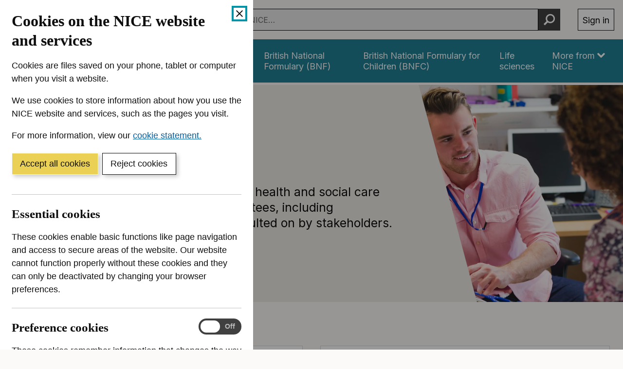

--- FILE ---
content_type: application/javascript; charset=UTF-8
request_url: https://www.nice.org.uk/_next/static/chunks/pages/what-nice-does/%5B%5B...slug%5D%5D-65ee22419d528681.js
body_size: 338
content:
(self.webpackChunk_N_E=self.webpackChunk_N_E||[]).push([[5901],{44855:function(n,t,e){(window.__NEXT_P=window.__NEXT_P||[]).push(["/what-nice-does/[[...slug]]",function(){return e(67615)}])},67615:function(n,t,e){"use strict";e.r(t),e.d(t,{__N_SSP:function(){return i},default:function(){return r.Z}});var r=e(58138),i=!0},58138:function(n,t,e){"use strict";e.d(t,{Z:function(){return d}});var r=e(20567),i=e(85893),o=e(41481),u=e(2962),l=e(67294),a=e(7197),s=e(38161),c=e(77477);let _=n=>{let t="story"in n?n.story:null,e=(0,l.useMemo)(()=>{if(t)return(0,c._2)(t);s.k.error("Story is not available for additionalMetaTags in SlugCatchAllPage.")},[t]);if("error"in n){let{error:t}=n;return(0,i.jsx)(a.M,{title:"Error",heading:t})}let{story:r,breadcrumbs:_,tree:d,slug:f}=n,g=null==r?void 0:r.name;return(0,i.jsxs)(i.Fragment,{children:[(0,i.jsx)(u.PB,{title:g,openGraph:{title:g},additionalMetaTags:e}),(null==r?void 0:r.content)&&(0,i.jsx)(o.Xj,{blok:r.content,breadcrumbs:_,tree:d,slug:f,pageType:n.component})]})};var d=n=>(0,i.jsx)(_,(0,r._)({},n))}},function(n){n.O(0,[2888,9774,179],function(){return n(n.s=44855)}),_N_E=n.O()}]);

--- FILE ---
content_type: application/javascript; charset=UTF-8
request_url: https://www.nice.org.uk/_next/static/chunks/pages/guidance-aec6411d82aac662.js
body_size: 324
content:
(self.webpackChunk_N_E=self.webpackChunk_N_E||[]).push([[689],{7871:function(n,t,e){(window.__NEXT_P=window.__NEXT_P||[]).push(["/guidance",function(){return e(26942)}])},26942:function(n,t,e){"use strict";e.r(t),e.d(t,{__N_SSP:function(){return i},default:function(){return r.Z}});var r=e(58138),i=!0},58138:function(n,t,e){"use strict";e.d(t,{Z:function(){return d}});var r=e(20567),i=e(85893),u=e(41481),o=e(2962),a=e(67294),l=e(7197),s=e(38161),c=e(77477);let _=n=>{let t="story"in n?n.story:null,e=(0,a.useMemo)(()=>{if(t)return(0,c._2)(t);s.k.error("Story is not available for additionalMetaTags in SlugCatchAllPage.")},[t]);if("error"in n){let{error:t}=n;return(0,i.jsx)(l.M,{title:"Error",heading:t})}let{story:r,breadcrumbs:_,tree:d,slug:f}=n,g=null==r?void 0:r.name;return(0,i.jsxs)(i.Fragment,{children:[(0,i.jsx)(o.PB,{title:g,openGraph:{title:g},additionalMetaTags:e}),(null==r?void 0:r.content)&&(0,i.jsx)(u.Xj,{blok:r.content,breadcrumbs:_,tree:d,slug:f,pageType:n.component})]})};var d=n=>(0,i.jsx)(_,(0,r._)({},n))}},function(n){n.O(0,[2888,9774,179],function(){return n(n.s=7871)}),_N_E=n.O()}]);